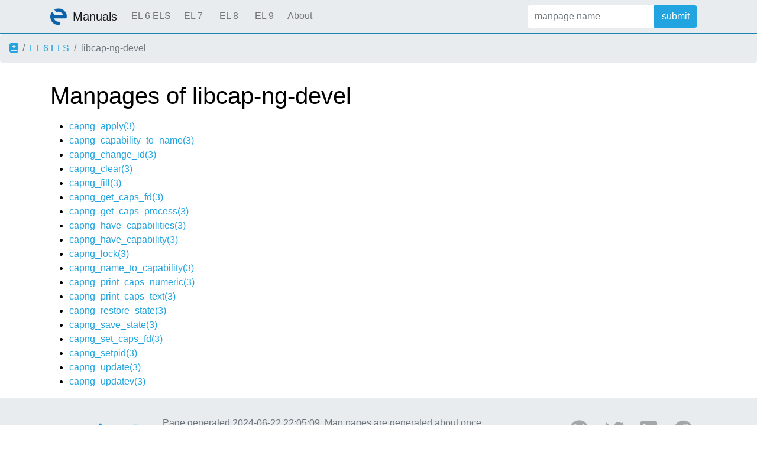

--- FILE ---
content_type: text/html
request_url: https://man.docs.euro-linux.com/EL%206%20ELS/libcap-ng-devel/index.html
body_size: 1796
content:
<!DOCTYPE html>
<html lang="en">
<head>
  <meta charset="UTF-8">
  <meta name="viewport" content="width=device-width, initial-scale=1.0">
  <link rel="shortcut icon" type="image/x-icon" href="/favicon.ico">
  <link rel="icon" href="/favicon-300x300.png" sizes="192x192" />
  <link rel="apple-touch-icon-precomposed" href="/favicon-300x300.png" />
  <script data-host="https://microanalytics.io" data-dnt="false" src="https://microanalytics.io/js/script.js" id="ZwSg9rf6GA" async defer></script>
  <title>Manpages of libcap-ng-devel</title>
  
<script type="text/javascript" src="https://cdnjs.cloudflare.com/ajax/libs/jquery/3.5.1/jquery.slim.min.js"></script>
  
  <link rel="stylesheet" href="https://cdnjs.cloudflare.com/ajax/libs/twitter-bootstrap/5.1.3/css/bootstrap.min.css" crossorigin="anonymous" />
  
  <link rel="stylesheet" href="https://cdnjs.cloudflare.com/ajax/libs/font-awesome/5.15.4/css/all.min.css" crossorigin="anonymous" />
  <link rel="stylesheet" href="/manpages.min.css">
  <link rel="stylesheet" href="/style.min.css">
  </head>
<body>
<nav class="navbar navbar-expand-md">
  <div class="container">
    <a class="navbar-brand" href="/">
      <img src="/favicon-300x300.png" class="d-inline-block align-top" alt="EuroLinux" title="EuroLinux" width="30" height="30">
      <span class="navbar-title">Manuals</span>
    </a>
    <button class="navbar-toggler" type="button" data-bs-toggle="collapse" data-bs-target="#navbarNav" aria-controls="navbarNav" aria-expanded="false" aria-label="Toggle navigation">
      <span class="navbar-toggler-icon"></span>
    </button>
    <div class="collapse navbar-collapse" id="navbarNav">
      <ul class="nav navbar-nav mr-auto flex-md-shrink-0">
        
        <li class="nav-item ">
            <a class="nav-link" href="/EL%206%20ELS/index.html">
              EL 6 ELS
            </a>
        </li>
            
        <li class="nav-item ">
            <a class="nav-link" href="/EL%207/index.html">
              EL 7
            </a>
        </li>
            
        <li class="nav-item ">
            <a class="nav-link" href="/EL%208/index.html">
              EL 8
            </a>
        </li>
            
        <li class="nav-item ">
            <a class="nav-link" href="/EL%209/index.html">
              EL 9
            </a>
        </li>
            
        <li class="nav-item">
          <a class="nav-link" href="/about.html">
            About
          </a>
        </li>
      </ul>
      <form class="form-inline mr-md-3" action="/jump" method="get">
        <div class="input-group">
          <input class="form-control" type="text" name="q" placeholder="manpage name" required>
          <div class="input-group-append">
            <button class="btn btn-info" type="submit">
		submit
            </button>
          </div>
        </div>
      </form>
    </div>
   </div>
</nav>
  <ol class="breadcrumb">
    <li class="breadcrumb-item">
      <a href="/">
          <i class="fas fa-book-medical"></i>
      </a>
    </li>
    
    <li class="breadcrumb-item"><a href="/EL%206%20ELS/index.html">EL 6 ELS</a></li>
    
    
    
    <li class="breadcrumb-item active">libcap-ng-devel</li>
    
    </ol>
  <main class="flex-fill">
    <div id="content" class="container">


<div class="maincontents">

<h1>Manpages of libcap-ng-devel</h1>

<ul>

  
<li>
  <a href="/EL%206%20ELS/libcap-ng-devel/capng_apply.3.en.html">capng_apply(3)
    
  </a>
</li>
  
<li>
  <a href="/EL%206%20ELS/libcap-ng-devel/capng_capability_to_name.3.en.html">capng_capability_to_name(3)
    
  </a>
</li>
  
<li>
  <a href="/EL%206%20ELS/libcap-ng-devel/capng_change_id.3.en.html">capng_change_id(3)
    
  </a>
</li>
  
<li>
  <a href="/EL%206%20ELS/libcap-ng-devel/capng_clear.3.en.html">capng_clear(3)
    
  </a>
</li>
  
<li>
  <a href="/EL%206%20ELS/libcap-ng-devel/capng_fill.3.en.html">capng_fill(3)
    
  </a>
</li>
  
<li>
  <a href="/EL%206%20ELS/libcap-ng-devel/capng_get_caps_fd.3.en.html">capng_get_caps_fd(3)
    
  </a>
</li>
  
<li>
  <a href="/EL%206%20ELS/libcap-ng-devel/capng_get_caps_process.3.en.html">capng_get_caps_process(3)
    
  </a>
</li>
  
<li>
  <a href="/EL%206%20ELS/libcap-ng-devel/capng_have_capabilities.3.en.html">capng_have_capabilities(3)
    
  </a>
</li>
  
<li>
  <a href="/EL%206%20ELS/libcap-ng-devel/capng_have_capability.3.en.html">capng_have_capability(3)
    
  </a>
</li>
  
<li>
  <a href="/EL%206%20ELS/libcap-ng-devel/capng_lock.3.en.html">capng_lock(3)
    
  </a>
</li>
  
<li>
  <a href="/EL%206%20ELS/libcap-ng-devel/capng_name_to_capability.3.en.html">capng_name_to_capability(3)
    
  </a>
</li>
  
<li>
  <a href="/EL%206%20ELS/libcap-ng-devel/capng_print_caps_numeric.3.en.html">capng_print_caps_numeric(3)
    
  </a>
</li>
  
<li>
  <a href="/EL%206%20ELS/libcap-ng-devel/capng_print_caps_text.3.en.html">capng_print_caps_text(3)
    
  </a>
</li>
  
<li>
  <a href="/EL%206%20ELS/libcap-ng-devel/capng_restore_state.3.en.html">capng_restore_state(3)
    
  </a>
</li>
  
<li>
  <a href="/EL%206%20ELS/libcap-ng-devel/capng_save_state.3.en.html">capng_save_state(3)
    
  </a>
</li>
  
<li>
  <a href="/EL%206%20ELS/libcap-ng-devel/capng_set_caps_fd.3.en.html">capng_set_caps_fd(3)
    
  </a>
</li>
  
<li>
  <a href="/EL%206%20ELS/libcap-ng-devel/capng_setpid.3.en.html">capng_setpid(3)
    
  </a>
</li>
  
<li>
  <a href="/EL%206%20ELS/libcap-ng-devel/capng_update.3.en.html">capng_update(3)
    
  </a>
</li>
  
<li>
  <a href="/EL%206%20ELS/libcap-ng-devel/capng_updatev.3.en.html">capng_updatev(3)
    
  </a>
</li>
</ul>
</div>
    </div>
  </main>
  <footer class="footer">
    <div class="container">
    <div class="row align-items-center">
	<div class="col-md-2">
        <a href="https://euro-linux.com">
            <img src="/logo.svg" alt="Logo" height="24">
            </a>
	</div>
      <div class="col-md-6">
              <p>
	      
	      Page generated 2024-06-22 22:05:09. Man pages are generated about once a month.
	      
              Copyleft © 2024 EuroLinux</p>
      </div>
      <div class="col-md-4 text-md-end">
        <a href="https://github.com/EuroLinux" class="me-4 text-reset">
          <i class="fab fa-github fa-2x"></i>
        </a>
        <a href="https://twitter.com/euro_linux" class="me-4 text-reset">
          <i class="fab fa-twitter fa-2x"></i>
        </a>
        <a href="https://linkedin.com/company/eurolinux" class="me-4 text-reset">
          <i class="fab fa-linkedin fa-2x"></i>
        </a>
        <a href="https://www.reddit.com/r/EuroLinux/" class="me-4 text-reset">
          <i class="fab fa-reddit fa-2x"></i>
        </a>
      </div>
    </div>
  </footer>
<script src="https://cdn.jsdelivr.net/npm/bootstrap@5.1.3/dist/js/bootstrap.bundle.min.js" integrity="sha384-ka7Sk0Gln4gmtz2MlQnikT1wXgYsOg+OMhuP+IlRH9sENBO0LRn5q+8nbTov4+1p" crossorigin="anonymous"></script>
</body>
</html>

